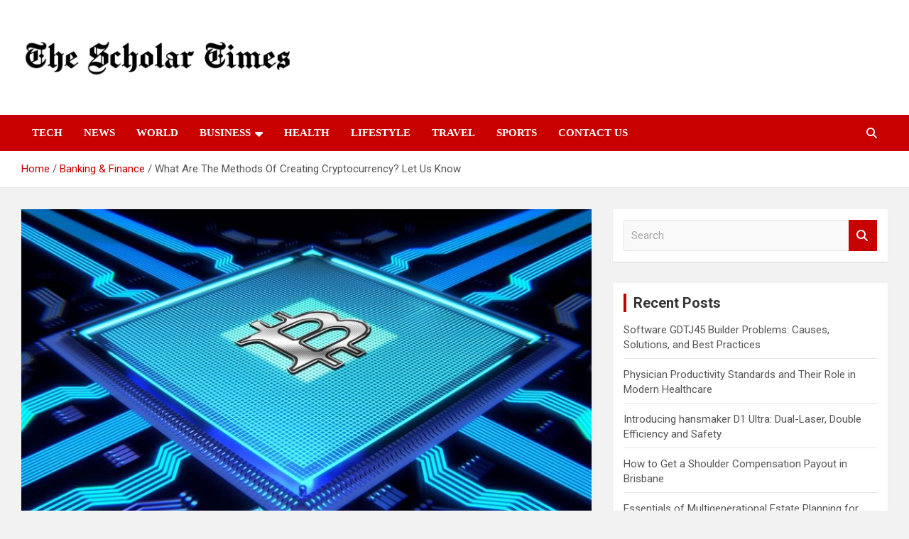

--- FILE ---
content_type: text/html; charset=UTF-8
request_url: https://www.thescholartimes.com/what-are-the-methods-of-creating-cryptocurrency-let-us-know/
body_size: 16276
content:
<!doctype html>
<html lang="en" prefix="og: https://ogp.me/ns#">
<head>
	<meta charset="UTF-8">
	<meta name="viewport" content="width=device-width, initial-scale=1, shrink-to-fit=no">
	<link rel="profile" href="https://gmpg.org/xfn/11">

	<style>
#wpadminbar #wp-admin-bar-wccp_free_top_button .ab-icon:before {
	content: "\f160";
	color: #02CA02;
	top: 3px;
}
#wpadminbar #wp-admin-bar-wccp_free_top_button .ab-icon {
	transform: rotate(45deg);
}
</style>

<!-- Search Engine Optimization by Rank Math - https://rankmath.com/ -->
<title>What Are The Methods Of Creating Cryptocurrency? Let Us Know</title>
<meta name="description" content="Cryptocurrencies lack central authority to issue or even regulate new devices, therefore they make use of a decentralized phone system to keep track of transactions."/>
<meta name="robots" content="follow, index, max-snippet:-1, max-video-preview:-1, max-image-preview:large"/>
<link rel="canonical" href="https://www.thescholartimes.com/what-are-the-methods-of-creating-cryptocurrency-let-us-know/" />
<meta property="og:locale" content="en_US" />
<meta property="og:type" content="article" />
<meta property="og:title" content="What Are The Methods Of Creating Cryptocurrency? Let Us Know" />
<meta property="og:description" content="Cryptocurrencies lack central authority to issue or even regulate new devices, therefore they make use of a decentralized phone system to keep track of transactions." />
<meta property="og:url" content="https://www.thescholartimes.com/what-are-the-methods-of-creating-cryptocurrency-let-us-know/" />
<meta property="og:site_name" content="The Scholar Times" />
<meta property="article:tag" content="1 cryptocurrency in indian rupees" />
<meta property="article:tag" content="1 pi cryptocurrency" />
<meta property="article:tag" content="10 best cryptocurrency" />
<meta property="article:section" content="Banking &amp; Finance" />
<meta property="og:updated_time" content="2023-03-16T16:56:00+00:00" />
<meta property="og:image" content="https://www.thescholartimes.com/wp-content/uploads/2022/09/Cryptocurrency.jpg" />
<meta property="og:image:secure_url" content="https://www.thescholartimes.com/wp-content/uploads/2022/09/Cryptocurrency.jpg" />
<meta property="og:image:width" content="907" />
<meta property="og:image:height" content="504" />
<meta property="og:image:alt" content="Cryptocurrency" />
<meta property="og:image:type" content="image/jpeg" />
<meta property="article:published_time" content="2022-09-06T02:47:55+00:00" />
<meta property="article:modified_time" content="2023-03-16T16:56:00+00:00" />
<meta name="twitter:card" content="summary_large_image" />
<meta name="twitter:title" content="What Are The Methods Of Creating Cryptocurrency? Let Us Know" />
<meta name="twitter:description" content="Cryptocurrencies lack central authority to issue or even regulate new devices, therefore they make use of a decentralized phone system to keep track of transactions." />
<meta name="twitter:image" content="https://www.thescholartimes.com/wp-content/uploads/2022/09/Cryptocurrency.jpg" />
<meta name="twitter:label1" content="Written by" />
<meta name="twitter:data1" content="Staff Writer" />
<meta name="twitter:label2" content="Time to read" />
<meta name="twitter:data2" content="3 minutes" />
<script type="application/ld+json" class="rank-math-schema">{"@context":"https://schema.org","@graph":[{"@type":["Person","Organization"],"@id":"https://www.thescholartimes.com/#person","name":"Staff Writer","logo":{"@type":"ImageObject","@id":"https://www.thescholartimes.com/#logo","url":"https://www.thescholartimes.com/wp-content/uploads/2021/12/the-scholar-times.png","contentUrl":"https://www.thescholartimes.com/wp-content/uploads/2021/12/the-scholar-times.png","caption":"The Scholar Times","inLanguage":"en","width":"833","height":"126"},"image":{"@type":"ImageObject","@id":"https://www.thescholartimes.com/#logo","url":"https://www.thescholartimes.com/wp-content/uploads/2021/12/the-scholar-times.png","contentUrl":"https://www.thescholartimes.com/wp-content/uploads/2021/12/the-scholar-times.png","caption":"The Scholar Times","inLanguage":"en","width":"833","height":"126"}},{"@type":"WebSite","@id":"https://www.thescholartimes.com/#website","url":"https://www.thescholartimes.com","name":"The Scholar Times","publisher":{"@id":"https://www.thescholartimes.com/#person"},"inLanguage":"en"},{"@type":"ImageObject","@id":"https://www.thescholartimes.com/wp-content/uploads/2022/09/Cryptocurrency.jpg","url":"https://www.thescholartimes.com/wp-content/uploads/2022/09/Cryptocurrency.jpg","width":"907","height":"504","caption":"Cryptocurrency","inLanguage":"en"},{"@type":"WebPage","@id":"https://www.thescholartimes.com/what-are-the-methods-of-creating-cryptocurrency-let-us-know/#webpage","url":"https://www.thescholartimes.com/what-are-the-methods-of-creating-cryptocurrency-let-us-know/","name":"What Are The Methods Of Creating Cryptocurrency? Let Us Know","datePublished":"2022-09-06T02:47:55+00:00","dateModified":"2023-03-16T16:56:00+00:00","isPartOf":{"@id":"https://www.thescholartimes.com/#website"},"primaryImageOfPage":{"@id":"https://www.thescholartimes.com/wp-content/uploads/2022/09/Cryptocurrency.jpg"},"inLanguage":"en"},{"@type":"Person","@id":"https://www.thescholartimes.com/author/admin/","name":"Staff Writer","url":"https://www.thescholartimes.com/author/admin/","image":{"@type":"ImageObject","@id":"https://secure.gravatar.com/avatar/b943322c15b9858bc28d091af16b0fdc28f7c2b744c34a41046dddb641939ddb?s=96&amp;d=mm&amp;r=g","url":"https://secure.gravatar.com/avatar/b943322c15b9858bc28d091af16b0fdc28f7c2b744c34a41046dddb641939ddb?s=96&amp;d=mm&amp;r=g","caption":"Staff Writer","inLanguage":"en"},"sameAs":["http://www.thescholartimes.com"]},{"@type":"BlogPosting","headline":"What Are The Methods Of Creating Cryptocurrency? Let Us Know","keywords":"Cryptocurrency","datePublished":"2022-09-06T02:47:55+00:00","dateModified":"2023-03-16T16:56:00+00:00","author":{"@id":"https://www.thescholartimes.com/author/admin/","name":"Staff Writer"},"publisher":{"@id":"https://www.thescholartimes.com/#person"},"description":"Cryptocurrencies lack central authority to issue or even regulate new devices, therefore they make use of a decentralized phone system to keep track of transactions.","name":"What Are The Methods Of Creating Cryptocurrency? Let Us Know","@id":"https://www.thescholartimes.com/what-are-the-methods-of-creating-cryptocurrency-let-us-know/#richSnippet","isPartOf":{"@id":"https://www.thescholartimes.com/what-are-the-methods-of-creating-cryptocurrency-let-us-know/#webpage"},"image":{"@id":"https://www.thescholartimes.com/wp-content/uploads/2022/09/Cryptocurrency.jpg"},"inLanguage":"en","mainEntityOfPage":{"@id":"https://www.thescholartimes.com/what-are-the-methods-of-creating-cryptocurrency-let-us-know/#webpage"}}]}</script>
<!-- /Rank Math WordPress SEO plugin -->

<link rel="amphtml" href="https://www.thescholartimes.com/what-are-the-methods-of-creating-cryptocurrency-let-us-know/amp/" /><meta name="generator" content="AMP for WP 1.1.11"/><link rel='dns-prefetch' href='//fonts.googleapis.com' />
<link rel="alternate" type="application/rss+xml" title="The Scholar Times &raquo; Feed" href="https://www.thescholartimes.com/feed/" />
<link rel="alternate" type="application/rss+xml" title="The Scholar Times &raquo; Comments Feed" href="https://www.thescholartimes.com/comments/feed/" />
<link rel="alternate" title="oEmbed (JSON)" type="application/json+oembed" href="https://www.thescholartimes.com/wp-json/oembed/1.0/embed?url=https%3A%2F%2Fwww.thescholartimes.com%2Fwhat-are-the-methods-of-creating-cryptocurrency-let-us-know%2F" />
<link rel="alternate" title="oEmbed (XML)" type="text/xml+oembed" href="https://www.thescholartimes.com/wp-json/oembed/1.0/embed?url=https%3A%2F%2Fwww.thescholartimes.com%2Fwhat-are-the-methods-of-creating-cryptocurrency-let-us-know%2F&#038;format=xml" />
<style id='wp-img-auto-sizes-contain-inline-css' type='text/css'>
img:is([sizes=auto i],[sizes^="auto," i]){contain-intrinsic-size:3000px 1500px}
/*# sourceURL=wp-img-auto-sizes-contain-inline-css */
</style>

<style id='wp-emoji-styles-inline-css' type='text/css'>

	img.wp-smiley, img.emoji {
		display: inline !important;
		border: none !important;
		box-shadow: none !important;
		height: 1em !important;
		width: 1em !important;
		margin: 0 0.07em !important;
		vertical-align: -0.1em !important;
		background: none !important;
		padding: 0 !important;
	}
/*# sourceURL=wp-emoji-styles-inline-css */
</style>
<link rel='stylesheet' id='wp-block-library-css' href='https://www.thescholartimes.com/wp-includes/css/dist/block-library/style.min.css?ver=6.9' type='text/css' media='all' />
<style id='wp-block-heading-inline-css' type='text/css'>
h1:where(.wp-block-heading).has-background,h2:where(.wp-block-heading).has-background,h3:where(.wp-block-heading).has-background,h4:where(.wp-block-heading).has-background,h5:where(.wp-block-heading).has-background,h6:where(.wp-block-heading).has-background{padding:1.25em 2.375em}h1.has-text-align-left[style*=writing-mode]:where([style*=vertical-lr]),h1.has-text-align-right[style*=writing-mode]:where([style*=vertical-rl]),h2.has-text-align-left[style*=writing-mode]:where([style*=vertical-lr]),h2.has-text-align-right[style*=writing-mode]:where([style*=vertical-rl]),h3.has-text-align-left[style*=writing-mode]:where([style*=vertical-lr]),h3.has-text-align-right[style*=writing-mode]:where([style*=vertical-rl]),h4.has-text-align-left[style*=writing-mode]:where([style*=vertical-lr]),h4.has-text-align-right[style*=writing-mode]:where([style*=vertical-rl]),h5.has-text-align-left[style*=writing-mode]:where([style*=vertical-lr]),h5.has-text-align-right[style*=writing-mode]:where([style*=vertical-rl]),h6.has-text-align-left[style*=writing-mode]:where([style*=vertical-lr]),h6.has-text-align-right[style*=writing-mode]:where([style*=vertical-rl]){rotate:180deg}
/*# sourceURL=https://www.thescholartimes.com/wp-includes/blocks/heading/style.min.css */
</style>
<style id='wp-block-list-inline-css' type='text/css'>
ol,ul{box-sizing:border-box}:root :where(.wp-block-list.has-background){padding:1.25em 2.375em}
/*# sourceURL=https://www.thescholartimes.com/wp-includes/blocks/list/style.min.css */
</style>
<style id='wp-block-paragraph-inline-css' type='text/css'>
.is-small-text{font-size:.875em}.is-regular-text{font-size:1em}.is-large-text{font-size:2.25em}.is-larger-text{font-size:3em}.has-drop-cap:not(:focus):first-letter{float:left;font-size:8.4em;font-style:normal;font-weight:100;line-height:.68;margin:.05em .1em 0 0;text-transform:uppercase}body.rtl .has-drop-cap:not(:focus):first-letter{float:none;margin-left:.1em}p.has-drop-cap.has-background{overflow:hidden}:root :where(p.has-background){padding:1.25em 2.375em}:where(p.has-text-color:not(.has-link-color)) a{color:inherit}p.has-text-align-left[style*="writing-mode:vertical-lr"],p.has-text-align-right[style*="writing-mode:vertical-rl"]{rotate:180deg}
/*# sourceURL=https://www.thescholartimes.com/wp-includes/blocks/paragraph/style.min.css */
</style>
<style id='global-styles-inline-css' type='text/css'>
:root{--wp--preset--aspect-ratio--square: 1;--wp--preset--aspect-ratio--4-3: 4/3;--wp--preset--aspect-ratio--3-4: 3/4;--wp--preset--aspect-ratio--3-2: 3/2;--wp--preset--aspect-ratio--2-3: 2/3;--wp--preset--aspect-ratio--16-9: 16/9;--wp--preset--aspect-ratio--9-16: 9/16;--wp--preset--color--black: #000000;--wp--preset--color--cyan-bluish-gray: #abb8c3;--wp--preset--color--white: #ffffff;--wp--preset--color--pale-pink: #f78da7;--wp--preset--color--vivid-red: #cf2e2e;--wp--preset--color--luminous-vivid-orange: #ff6900;--wp--preset--color--luminous-vivid-amber: #fcb900;--wp--preset--color--light-green-cyan: #7bdcb5;--wp--preset--color--vivid-green-cyan: #00d084;--wp--preset--color--pale-cyan-blue: #8ed1fc;--wp--preset--color--vivid-cyan-blue: #0693e3;--wp--preset--color--vivid-purple: #9b51e0;--wp--preset--gradient--vivid-cyan-blue-to-vivid-purple: linear-gradient(135deg,rgb(6,147,227) 0%,rgb(155,81,224) 100%);--wp--preset--gradient--light-green-cyan-to-vivid-green-cyan: linear-gradient(135deg,rgb(122,220,180) 0%,rgb(0,208,130) 100%);--wp--preset--gradient--luminous-vivid-amber-to-luminous-vivid-orange: linear-gradient(135deg,rgb(252,185,0) 0%,rgb(255,105,0) 100%);--wp--preset--gradient--luminous-vivid-orange-to-vivid-red: linear-gradient(135deg,rgb(255,105,0) 0%,rgb(207,46,46) 100%);--wp--preset--gradient--very-light-gray-to-cyan-bluish-gray: linear-gradient(135deg,rgb(238,238,238) 0%,rgb(169,184,195) 100%);--wp--preset--gradient--cool-to-warm-spectrum: linear-gradient(135deg,rgb(74,234,220) 0%,rgb(151,120,209) 20%,rgb(207,42,186) 40%,rgb(238,44,130) 60%,rgb(251,105,98) 80%,rgb(254,248,76) 100%);--wp--preset--gradient--blush-light-purple: linear-gradient(135deg,rgb(255,206,236) 0%,rgb(152,150,240) 100%);--wp--preset--gradient--blush-bordeaux: linear-gradient(135deg,rgb(254,205,165) 0%,rgb(254,45,45) 50%,rgb(107,0,62) 100%);--wp--preset--gradient--luminous-dusk: linear-gradient(135deg,rgb(255,203,112) 0%,rgb(199,81,192) 50%,rgb(65,88,208) 100%);--wp--preset--gradient--pale-ocean: linear-gradient(135deg,rgb(255,245,203) 0%,rgb(182,227,212) 50%,rgb(51,167,181) 100%);--wp--preset--gradient--electric-grass: linear-gradient(135deg,rgb(202,248,128) 0%,rgb(113,206,126) 100%);--wp--preset--gradient--midnight: linear-gradient(135deg,rgb(2,3,129) 0%,rgb(40,116,252) 100%);--wp--preset--font-size--small: 13px;--wp--preset--font-size--medium: 20px;--wp--preset--font-size--large: 36px;--wp--preset--font-size--x-large: 42px;--wp--preset--spacing--20: 0.44rem;--wp--preset--spacing--30: 0.67rem;--wp--preset--spacing--40: 1rem;--wp--preset--spacing--50: 1.5rem;--wp--preset--spacing--60: 2.25rem;--wp--preset--spacing--70: 3.38rem;--wp--preset--spacing--80: 5.06rem;--wp--preset--shadow--natural: 6px 6px 9px rgba(0, 0, 0, 0.2);--wp--preset--shadow--deep: 12px 12px 50px rgba(0, 0, 0, 0.4);--wp--preset--shadow--sharp: 6px 6px 0px rgba(0, 0, 0, 0.2);--wp--preset--shadow--outlined: 6px 6px 0px -3px rgb(255, 255, 255), 6px 6px rgb(0, 0, 0);--wp--preset--shadow--crisp: 6px 6px 0px rgb(0, 0, 0);}:where(.is-layout-flex){gap: 0.5em;}:where(.is-layout-grid){gap: 0.5em;}body .is-layout-flex{display: flex;}.is-layout-flex{flex-wrap: wrap;align-items: center;}.is-layout-flex > :is(*, div){margin: 0;}body .is-layout-grid{display: grid;}.is-layout-grid > :is(*, div){margin: 0;}:where(.wp-block-columns.is-layout-flex){gap: 2em;}:where(.wp-block-columns.is-layout-grid){gap: 2em;}:where(.wp-block-post-template.is-layout-flex){gap: 1.25em;}:where(.wp-block-post-template.is-layout-grid){gap: 1.25em;}.has-black-color{color: var(--wp--preset--color--black) !important;}.has-cyan-bluish-gray-color{color: var(--wp--preset--color--cyan-bluish-gray) !important;}.has-white-color{color: var(--wp--preset--color--white) !important;}.has-pale-pink-color{color: var(--wp--preset--color--pale-pink) !important;}.has-vivid-red-color{color: var(--wp--preset--color--vivid-red) !important;}.has-luminous-vivid-orange-color{color: var(--wp--preset--color--luminous-vivid-orange) !important;}.has-luminous-vivid-amber-color{color: var(--wp--preset--color--luminous-vivid-amber) !important;}.has-light-green-cyan-color{color: var(--wp--preset--color--light-green-cyan) !important;}.has-vivid-green-cyan-color{color: var(--wp--preset--color--vivid-green-cyan) !important;}.has-pale-cyan-blue-color{color: var(--wp--preset--color--pale-cyan-blue) !important;}.has-vivid-cyan-blue-color{color: var(--wp--preset--color--vivid-cyan-blue) !important;}.has-vivid-purple-color{color: var(--wp--preset--color--vivid-purple) !important;}.has-black-background-color{background-color: var(--wp--preset--color--black) !important;}.has-cyan-bluish-gray-background-color{background-color: var(--wp--preset--color--cyan-bluish-gray) !important;}.has-white-background-color{background-color: var(--wp--preset--color--white) !important;}.has-pale-pink-background-color{background-color: var(--wp--preset--color--pale-pink) !important;}.has-vivid-red-background-color{background-color: var(--wp--preset--color--vivid-red) !important;}.has-luminous-vivid-orange-background-color{background-color: var(--wp--preset--color--luminous-vivid-orange) !important;}.has-luminous-vivid-amber-background-color{background-color: var(--wp--preset--color--luminous-vivid-amber) !important;}.has-light-green-cyan-background-color{background-color: var(--wp--preset--color--light-green-cyan) !important;}.has-vivid-green-cyan-background-color{background-color: var(--wp--preset--color--vivid-green-cyan) !important;}.has-pale-cyan-blue-background-color{background-color: var(--wp--preset--color--pale-cyan-blue) !important;}.has-vivid-cyan-blue-background-color{background-color: var(--wp--preset--color--vivid-cyan-blue) !important;}.has-vivid-purple-background-color{background-color: var(--wp--preset--color--vivid-purple) !important;}.has-black-border-color{border-color: var(--wp--preset--color--black) !important;}.has-cyan-bluish-gray-border-color{border-color: var(--wp--preset--color--cyan-bluish-gray) !important;}.has-white-border-color{border-color: var(--wp--preset--color--white) !important;}.has-pale-pink-border-color{border-color: var(--wp--preset--color--pale-pink) !important;}.has-vivid-red-border-color{border-color: var(--wp--preset--color--vivid-red) !important;}.has-luminous-vivid-orange-border-color{border-color: var(--wp--preset--color--luminous-vivid-orange) !important;}.has-luminous-vivid-amber-border-color{border-color: var(--wp--preset--color--luminous-vivid-amber) !important;}.has-light-green-cyan-border-color{border-color: var(--wp--preset--color--light-green-cyan) !important;}.has-vivid-green-cyan-border-color{border-color: var(--wp--preset--color--vivid-green-cyan) !important;}.has-pale-cyan-blue-border-color{border-color: var(--wp--preset--color--pale-cyan-blue) !important;}.has-vivid-cyan-blue-border-color{border-color: var(--wp--preset--color--vivid-cyan-blue) !important;}.has-vivid-purple-border-color{border-color: var(--wp--preset--color--vivid-purple) !important;}.has-vivid-cyan-blue-to-vivid-purple-gradient-background{background: var(--wp--preset--gradient--vivid-cyan-blue-to-vivid-purple) !important;}.has-light-green-cyan-to-vivid-green-cyan-gradient-background{background: var(--wp--preset--gradient--light-green-cyan-to-vivid-green-cyan) !important;}.has-luminous-vivid-amber-to-luminous-vivid-orange-gradient-background{background: var(--wp--preset--gradient--luminous-vivid-amber-to-luminous-vivid-orange) !important;}.has-luminous-vivid-orange-to-vivid-red-gradient-background{background: var(--wp--preset--gradient--luminous-vivid-orange-to-vivid-red) !important;}.has-very-light-gray-to-cyan-bluish-gray-gradient-background{background: var(--wp--preset--gradient--very-light-gray-to-cyan-bluish-gray) !important;}.has-cool-to-warm-spectrum-gradient-background{background: var(--wp--preset--gradient--cool-to-warm-spectrum) !important;}.has-blush-light-purple-gradient-background{background: var(--wp--preset--gradient--blush-light-purple) !important;}.has-blush-bordeaux-gradient-background{background: var(--wp--preset--gradient--blush-bordeaux) !important;}.has-luminous-dusk-gradient-background{background: var(--wp--preset--gradient--luminous-dusk) !important;}.has-pale-ocean-gradient-background{background: var(--wp--preset--gradient--pale-ocean) !important;}.has-electric-grass-gradient-background{background: var(--wp--preset--gradient--electric-grass) !important;}.has-midnight-gradient-background{background: var(--wp--preset--gradient--midnight) !important;}.has-small-font-size{font-size: var(--wp--preset--font-size--small) !important;}.has-medium-font-size{font-size: var(--wp--preset--font-size--medium) !important;}.has-large-font-size{font-size: var(--wp--preset--font-size--large) !important;}.has-x-large-font-size{font-size: var(--wp--preset--font-size--x-large) !important;}
/*# sourceURL=global-styles-inline-css */
</style>

<style id='classic-theme-styles-inline-css' type='text/css'>
/*! This file is auto-generated */
.wp-block-button__link{color:#fff;background-color:#32373c;border-radius:9999px;box-shadow:none;text-decoration:none;padding:calc(.667em + 2px) calc(1.333em + 2px);font-size:1.125em}.wp-block-file__button{background:#32373c;color:#fff;text-decoration:none}
/*# sourceURL=/wp-includes/css/classic-themes.min.css */
</style>
<link rel='stylesheet' id='bootstrap-style-css' href='https://www.thescholartimes.com/wp-content/themes/newscard/assets/library/bootstrap/css/bootstrap.min.css?ver=4.0.0' type='text/css' media='all' />
<link rel='stylesheet' id='font-awesome-style-css' href='https://www.thescholartimes.com/wp-content/themes/newscard/assets/library/font-awesome/css/all.min.css?ver=6.9' type='text/css' media='all' />
<link rel='stylesheet' id='newscard-google-fonts-css' href='//fonts.googleapis.com/css?family=Roboto%3A100%2C300%2C300i%2C400%2C400i%2C500%2C500i%2C700%2C700i&#038;ver=6.9' type='text/css' media='all' />
<link rel='stylesheet' id='newscard-style-css' href='https://www.thescholartimes.com/wp-content/themes/newscard/style.css?ver=6.9' type='text/css' media='all' />
<script type="text/javascript" src="https://www.thescholartimes.com/wp-includes/js/jquery/jquery.min.js?ver=3.7.1" id="jquery-core-js"></script>
<script type="text/javascript" src="https://www.thescholartimes.com/wp-includes/js/jquery/jquery-migrate.min.js?ver=3.4.1" id="jquery-migrate-js"></script>
<link rel="https://api.w.org/" href="https://www.thescholartimes.com/wp-json/" /><link rel="alternate" title="JSON" type="application/json" href="https://www.thescholartimes.com/wp-json/wp/v2/posts/4056" /><link rel="EditURI" type="application/rsd+xml" title="RSD" href="https://www.thescholartimes.com/xmlrpc.php?rsd" />
<meta name="generator" content="WordPress 6.9" />
<link rel='shortlink' href='https://www.thescholartimes.com/?p=4056' />
<script id="wpcp_disable_selection" type="text/javascript">
var image_save_msg='You are not allowed to save images!';
	var no_menu_msg='Context Menu disabled!';
	var smessage = "Content is protected !!";

function disableEnterKey(e)
{
	var elemtype = e.target.tagName;
	
	elemtype = elemtype.toUpperCase();
	
	if (elemtype == "TEXT" || elemtype == "TEXTAREA" || elemtype == "INPUT" || elemtype == "PASSWORD" || elemtype == "SELECT" || elemtype == "OPTION" || elemtype == "EMBED")
	{
		elemtype = 'TEXT';
	}
	
	if (e.ctrlKey){
     var key;
     if(window.event)
          key = window.event.keyCode;     //IE
     else
          key = e.which;     //firefox (97)
    //if (key != 17) alert(key);
     if (elemtype!= 'TEXT' && (key == 97 || key == 65 || key == 67 || key == 99 || key == 88 || key == 120 || key == 26 || key == 85  || key == 86 || key == 83 || key == 43 || key == 73))
     {
		if(wccp_free_iscontenteditable(e)) return true;
		show_wpcp_message('You are not allowed to copy content or view source');
		return false;
     }else
     	return true;
     }
}


/*For contenteditable tags*/
function wccp_free_iscontenteditable(e)
{
	var e = e || window.event; // also there is no e.target property in IE. instead IE uses window.event.srcElement
  	
	var target = e.target || e.srcElement;

	var elemtype = e.target.nodeName;
	
	elemtype = elemtype.toUpperCase();
	
	var iscontenteditable = "false";
		
	if(typeof target.getAttribute!="undefined" ) iscontenteditable = target.getAttribute("contenteditable"); // Return true or false as string
	
	var iscontenteditable2 = false;
	
	if(typeof target.isContentEditable!="undefined" ) iscontenteditable2 = target.isContentEditable; // Return true or false as boolean

	if(target.parentElement.isContentEditable) iscontenteditable2 = true;
	
	if (iscontenteditable == "true" || iscontenteditable2 == true)
	{
		if(typeof target.style!="undefined" ) target.style.cursor = "text";
		
		return true;
	}
}

////////////////////////////////////
function disable_copy(e)
{	
	var e = e || window.event; // also there is no e.target property in IE. instead IE uses window.event.srcElement
	
	var elemtype = e.target.tagName;
	
	elemtype = elemtype.toUpperCase();
	
	if (elemtype == "TEXT" || elemtype == "TEXTAREA" || elemtype == "INPUT" || elemtype == "PASSWORD" || elemtype == "SELECT" || elemtype == "OPTION" || elemtype == "EMBED")
	{
		elemtype = 'TEXT';
	}
	
	if(wccp_free_iscontenteditable(e)) return true;
	
	var isSafari = /Safari/.test(navigator.userAgent) && /Apple Computer/.test(navigator.vendor);
	
	var checker_IMG = '';
	if (elemtype == "IMG" && checker_IMG == 'checked' && e.detail >= 2) {show_wpcp_message(alertMsg_IMG);return false;}
	if (elemtype != "TEXT")
	{
		if (smessage !== "" && e.detail == 2)
			show_wpcp_message(smessage);
		
		if (isSafari)
			return true;
		else
			return false;
	}	
}

//////////////////////////////////////////
function disable_copy_ie()
{
	var e = e || window.event;
	var elemtype = window.event.srcElement.nodeName;
	elemtype = elemtype.toUpperCase();
	if(wccp_free_iscontenteditable(e)) return true;
	if (elemtype == "IMG") {show_wpcp_message(alertMsg_IMG);return false;}
	if (elemtype != "TEXT" && elemtype != "TEXTAREA" && elemtype != "INPUT" && elemtype != "PASSWORD" && elemtype != "SELECT" && elemtype != "OPTION" && elemtype != "EMBED")
	{
		return false;
	}
}	
function reEnable()
{
	return true;
}
document.onkeydown = disableEnterKey;
document.onselectstart = disable_copy_ie;
if(navigator.userAgent.indexOf('MSIE')==-1)
{
	document.onmousedown = disable_copy;
	document.onclick = reEnable;
}
function disableSelection(target)
{
    //For IE This code will work
    if (typeof target.onselectstart!="undefined")
    target.onselectstart = disable_copy_ie;
    
    //For Firefox This code will work
    else if (typeof target.style.MozUserSelect!="undefined")
    {target.style.MozUserSelect="none";}
    
    //All other  (ie: Opera) This code will work
    else
    target.onmousedown=function(){return false}
    target.style.cursor = "default";
}
//Calling the JS function directly just after body load
window.onload = function(){disableSelection(document.body);};

//////////////////special for safari Start////////////////
var onlongtouch;
var timer;
var touchduration = 1000; //length of time we want the user to touch before we do something

var elemtype = "";
function touchstart(e) {
	var e = e || window.event;
  // also there is no e.target property in IE.
  // instead IE uses window.event.srcElement
  	var target = e.target || e.srcElement;
	
	elemtype = window.event.srcElement.nodeName;
	
	elemtype = elemtype.toUpperCase();
	
	if(!wccp_pro_is_passive()) e.preventDefault();
	if (!timer) {
		timer = setTimeout(onlongtouch, touchduration);
	}
}

function touchend() {
    //stops short touches from firing the event
    if (timer) {
        clearTimeout(timer);
        timer = null;
    }
	onlongtouch();
}

onlongtouch = function(e) { //this will clear the current selection if anything selected
	
	if (elemtype != "TEXT" && elemtype != "TEXTAREA" && elemtype != "INPUT" && elemtype != "PASSWORD" && elemtype != "SELECT" && elemtype != "EMBED" && elemtype != "OPTION")	
	{
		if (window.getSelection) {
			if (window.getSelection().empty) {  // Chrome
			window.getSelection().empty();
			} else if (window.getSelection().removeAllRanges) {  // Firefox
			window.getSelection().removeAllRanges();
			}
		} else if (document.selection) {  // IE?
			document.selection.empty();
		}
		return false;
	}
};

document.addEventListener("DOMContentLoaded", function(event) { 
    window.addEventListener("touchstart", touchstart, false);
    window.addEventListener("touchend", touchend, false);
});

function wccp_pro_is_passive() {

  var cold = false,
  hike = function() {};

  try {
	  const object1 = {};
  var aid = Object.defineProperty(object1, 'passive', {
  get() {cold = true}
  });
  window.addEventListener('test', hike, aid);
  window.removeEventListener('test', hike, aid);
  } catch (e) {}

  return cold;
}
/*special for safari End*/
</script>
<script id="wpcp_disable_Right_Click" type="text/javascript">
document.ondragstart = function() { return false;}
	function nocontext(e) {
	   return false;
	}
	document.oncontextmenu = nocontext;
</script>
<style>
.unselectable
{
-moz-user-select:none;
-webkit-user-select:none;
cursor: default;
}
html
{
-webkit-touch-callout: none;
-webkit-user-select: none;
-khtml-user-select: none;
-moz-user-select: none;
-ms-user-select: none;
user-select: none;
-webkit-tap-highlight-color: rgba(0,0,0,0);
}
</style>
<script id="wpcp_css_disable_selection" type="text/javascript">
var e = document.getElementsByTagName('body')[0];
if(e)
{
	e.setAttribute('unselectable',"on");
}
</script>
		<style type="text/css">
					.site-title,
			.site-description {
				position: absolute;
				clip: rect(1px, 1px, 1px, 1px);
			}
				</style>
		<style type="text/css" id="custom-background-css">
body.custom-background { background-color: #f2f2f2; }
</style>
	<link rel="icon" href="https://www.thescholartimes.com/wp-content/uploads/2020/06/cropped-the-Scholar-Times-2-32x32.jpg" sizes="32x32" />
<link rel="icon" href="https://www.thescholartimes.com/wp-content/uploads/2020/06/cropped-the-Scholar-Times-2-192x192.jpg" sizes="192x192" />
<link rel="apple-touch-icon" href="https://www.thescholartimes.com/wp-content/uploads/2020/06/cropped-the-Scholar-Times-2-180x180.jpg" />
<meta name="msapplication-TileImage" content="https://www.thescholartimes.com/wp-content/uploads/2020/06/cropped-the-Scholar-Times-2-270x270.jpg" />
		<style type="text/css" id="wp-custom-css">
			table td {
	border: 1px solid #6f6f6f;
	padding: 2px 10px;
}
table tr:nth-child(1) {
	background: #bb1919;
	color: white;
}
table th {
	background: black;
	color: white;
}

.navbar-brand {
       text-align: center;
		padding-top: 30px;
    padding-bottom: 30px;
}

.site-branding img{width: 500%;}

.main-navigation.nav-uppercase ul li a,.stories-title,.entry-title,.entry-content p {
   
    font-family: Montserrat;
}

@media(max-width:767px){.site-branding img{width: 100%;}}

table tr:nth-child(1) {
    background: #fff;
    color: #000;
}

.entry-meta .date,.tag-links{display:none!important;}



		</style>
		<link rel='stylesheet' id='lwptoc-main-css' href='https://www.thescholartimes.com/wp-content/plugins/luckywp-table-of-contents/front/assets/main.min.css?ver=2.1.14' type='text/css' media='all' />
</head>

<body class="wp-singular post-template-default single single-post postid-4056 single-format-standard custom-background wp-custom-logo wp-theme-newscard theme-body unselectable group-blog">

<div id="page" class="site">
	<a class="skip-link screen-reader-text" href="#content">Skip to content</a>
	
	<header id="masthead" class="site-header">
				<nav class="navbar navbar-expand-lg d-block">
			<div class="navbar-head" >
				<div class="container">
					<div class="row navbar-head-row align-items-center">
						<div class="col-lg-4">
							<div class="site-branding navbar-brand">
								<a href="https://www.thescholartimes.com/" class="custom-logo-link" rel="home"><img width="833" height="126" src="https://www.thescholartimes.com/wp-content/uploads/2021/12/the-scholar-times.png" class="custom-logo" alt="The Scholar Times" decoding="async" fetchpriority="high" srcset="https://www.thescholartimes.com/wp-content/uploads/2021/12/the-scholar-times.png 833w, https://www.thescholartimes.com/wp-content/uploads/2021/12/the-scholar-times-300x45.png 300w, https://www.thescholartimes.com/wp-content/uploads/2021/12/the-scholar-times-768x116.png 768w" sizes="(max-width: 833px) 100vw, 833px" /></a>									<h2 class="site-title"><a href="https://www.thescholartimes.com/" rel="home">The Scholar Times</a></h2>
																	<p class="site-description">World Wide Lastest news</p>
															</div><!-- .site-branding .navbar-brand -->
						</div>
											</div><!-- .row -->
				</div><!-- .container -->
			</div><!-- .navbar-head -->
			<div class="navigation-bar">
				<div class="navigation-bar-top">
					<div class="container">
						<button class="navbar-toggler menu-toggle" type="button" data-toggle="collapse" data-target="#navbarCollapse" aria-controls="navbarCollapse" aria-expanded="false" aria-label="Toggle navigation"></button>
						<span class="search-toggle"></span>
					</div><!-- .container -->
					<div class="search-bar">
						<div class="container">
							<div class="search-block off">
								<form action="https://www.thescholartimes.com/" method="get" class="search-form">
	<label class="assistive-text"> Search </label>
	<div class="input-group">
		<input type="search" value="" placeholder="Search" class="form-control s" name="s">
		<div class="input-group-prepend">
			<button class="btn btn-theme">Search</button>
		</div>
	</div>
</form><!-- .search-form -->
							</div><!-- .search-box -->
						</div><!-- .container -->
					</div><!-- .search-bar -->
				</div><!-- .navigation-bar-top -->
				<div class="navbar-main">
					<div class="container">
						<div class="collapse navbar-collapse" id="navbarCollapse">
							<div id="site-navigation" class="main-navigation nav-uppercase" role="navigation">
								<ul class="nav-menu navbar-nav d-lg-block"><li id="menu-item-11" class="menu-item menu-item-type-taxonomy menu-item-object-category menu-item-11"><a href="https://www.thescholartimes.com/category/tech/">Tech</a></li>
<li id="menu-item-9" class="menu-item menu-item-type-taxonomy menu-item-object-category menu-item-9"><a href="https://www.thescholartimes.com/category/news/">News</a></li>
<li id="menu-item-13" class="menu-item menu-item-type-taxonomy menu-item-object-category menu-item-13"><a href="https://www.thescholartimes.com/category/world/">World</a></li>
<li id="menu-item-6" class="menu-item menu-item-type-taxonomy menu-item-object-category menu-item-has-children menu-item-6"><a href="https://www.thescholartimes.com/category/business/">Business</a>
<ul class="sub-menu">
	<li id="menu-item-2753" class="menu-item menu-item-type-taxonomy menu-item-object-category current-post-ancestor current-menu-parent current-post-parent menu-item-2753"><a href="https://www.thescholartimes.com/category/banking-finance/">Banking &amp; Finance</a></li>
	<li id="menu-item-2755" class="menu-item menu-item-type-taxonomy menu-item-object-category menu-item-2755"><a href="https://www.thescholartimes.com/category/marketing/">Marketing</a></li>
	<li id="menu-item-2754" class="menu-item menu-item-type-taxonomy menu-item-object-category menu-item-2754"><a href="https://www.thescholartimes.com/category/insurance/">Insurance</a></li>
	<li id="menu-item-2756" class="menu-item menu-item-type-taxonomy menu-item-object-category menu-item-2756"><a href="https://www.thescholartimes.com/category/real-estate/">Real Estate</a></li>
</ul>
</li>
<li id="menu-item-7" class="menu-item menu-item-type-taxonomy menu-item-object-category menu-item-7"><a href="https://www.thescholartimes.com/category/health/">Health</a></li>
<li id="menu-item-8" class="menu-item menu-item-type-taxonomy menu-item-object-category menu-item-8"><a href="https://www.thescholartimes.com/category/lifestyle/">Lifestyle</a></li>
<li id="menu-item-12" class="menu-item menu-item-type-taxonomy menu-item-object-category menu-item-12"><a href="https://www.thescholartimes.com/category/travel/">Travel</a></li>
<li id="menu-item-10" class="menu-item menu-item-type-taxonomy menu-item-object-category menu-item-10"><a href="https://www.thescholartimes.com/category/sports/">Sports</a></li>
<li id="menu-item-2751" class="menu-item menu-item-type-post_type menu-item-object-page menu-item-2751"><a href="https://www.thescholartimes.com/contact-us/">Contact Us</a></li>
</ul>							</div><!-- #site-navigation .main-navigation -->
						</div><!-- .navbar-collapse -->
						<div class="nav-search">
							<span class="search-toggle"></span>
						</div><!-- .nav-search -->
					</div><!-- .container -->
				</div><!-- .navbar-main -->
			</div><!-- .navigation-bar -->
		</nav><!-- .navbar -->

		
		
					<div id="breadcrumb">
				<div class="container">
					<div role="navigation" aria-label="Breadcrumbs" class="breadcrumb-trail breadcrumbs" itemprop="breadcrumb"><ul class="trail-items" itemscope itemtype="http://schema.org/BreadcrumbList"><meta name="numberOfItems" content="3" /><meta name="itemListOrder" content="Ascending" /><li itemprop="itemListElement" itemscope itemtype="http://schema.org/ListItem" class="trail-item trail-begin"><a href="https://www.thescholartimes.com/" rel="home" itemprop="item"><span itemprop="name">Home</span></a><meta itemprop="position" content="1" /></li><li itemprop="itemListElement" itemscope itemtype="http://schema.org/ListItem" class="trail-item"><a href="https://www.thescholartimes.com/category/banking-finance/" itemprop="item"><span itemprop="name">Banking &amp; Finance</span></a><meta itemprop="position" content="2" /></li><li itemprop="itemListElement" itemscope itemtype="http://schema.org/ListItem" class="trail-item trail-end"><span itemprop="name">What Are The Methods Of Creating Cryptocurrency? Let Us Know</span><meta itemprop="position" content="3" /></li></ul></div>				</div>
			</div><!-- .breadcrumb -->
			</header><!-- #masthead --><div id="content" class="site-content">
	<div class="container">
		<div class="row justify-content-center site-content-row">
			<div id="primary" class="content-area col-lg-8">
				<main id="main" class="site-main">

						<div class="post-4056 post type-post status-publish format-standard has-post-thumbnail hentry category-banking-finance tag-1-cryptocurrency-in-indian-rupees tag-1-pi-cryptocurrency tag-10-best-cryptocurrency">

		
					<figure class="post-featured-image page-single-img-wrap">
						<div class="post-img" style="background-image: url('https://www.thescholartimes.com/wp-content/uploads/2022/09/Cryptocurrency.jpg');"></div>
											</figure><!-- .post-featured-image .page-single-img-wrap -->

				
				<div class="entry-meta category-meta">
					<div class="cat-links"><a href="https://www.thescholartimes.com/category/banking-finance/" rel="category tag">Banking &amp; Finance</a></div>
				</div><!-- .entry-meta -->

			
					<header class="entry-header">
				<h1 class="entry-title">What Are The Methods Of Creating Cryptocurrency? Let Us Know</h1>
									<div class="entry-meta">
						<div class="date"><a href="https://www.thescholartimes.com/what-are-the-methods-of-creating-cryptocurrency-let-us-know/" title="What Are The Methods Of Creating Cryptocurrency? Let Us Know">September 6, 2022</a> </div> <div class="by-author vcard author"><a href="https://www.thescholartimes.com/author/admin/">Staff Writer</a> </div>											</div><!-- .entry-meta -->
								</header>
				<div class="entry-content">
			<div class="lwptoc lwptoc-autoWidth lwptoc-baseItems lwptoc-light lwptoc-notInherit" data-smooth-scroll="1" data-smooth-scroll-offset="24"><div class="lwptoc_i">    <div class="lwptoc_header">
        <b class="lwptoc_title">Contents</b>                    <span class="lwptoc_toggle">
                <a href="#" class="lwptoc_toggle_label" data-label="show">hide</a>            </span>
            </div>
<div class="lwptoc_items lwptoc_items-visible">
    <div class="lwptoc_itemWrap"><div class="lwptoc_item">    <a href="#Creating_a_cryptocurrency">
                    <span class="lwptoc_item_number">1</span>
                <span class="lwptoc_item_label">Creating a cryptocurrency</span>
    </a>
    </div><div class="lwptoc_item">    <a href="#Tokens_and_Coins">
                    <span class="lwptoc_item_number">2</span>
                <span class="lwptoc_item_label">Tokens and Coins</span>
    </a>
    </div><div class="lwptoc_item">    <a href="#Steps_for_creating_a_cryptocurrency">
                    <span class="lwptoc_item_number">3</span>
                <span class="lwptoc_item_label">Steps for creating a cryptocurrency</span>
    </a>
    </div></div></div>
</div></div>
<p>Cryptocurrency is an electronic currency that works with cryptography for safe transactions. It was made to act as a method of exchange in a pc system, without relieving a central power like a bank account or maybe a government company to control it. Cryptocurrencies lack central authority to issue or even regulate new devices, therefore they make use of a decentralized phone system to keep track of transactions and issue new devices. Blockchain technology is utilized in crypto.&nbsp;</p>



<p>Miners produce cryptocurrency units by utilizing computer equipment to resolve complicated mathematical problems which result in coins. Bitcoin, Dogecoin as well as others are simply a number of the cryptocurrencies which can be purchased on the market these days. If you are interested in cryptocurrency, you may consider knowing about <a href="https://www.startupworld.com/news/benefits-and-disadvantages-of-a-bitcoin-atm/" target="_blank" rel="noreferrer noopener"><strong>Benefits and Disadvantages</strong></a> of a Bitcoin ATM.</p>



<h2 class="wp-block-heading"><span id="Creating_a_cryptocurrency"><strong>Creating a cryptocurrency&nbsp;</strong></span></h2>



<p>Units are produced by mining, and that is the way the coins are created. To mine is the procedure of verifying cryptography transactions and producing new cryptocurrency units. The mining process uses effective software and hardware to resolve complex maths problems that create coins.</p>



<div style="clear:both; margin-top:0em; margin-bottom:1em;"><a href="https://www.thescholartimes.com/how-has-bitcoin-come-this-far/" target="_blank" rel="dofollow" class="u6819168aa88364e2e661af119d74a3ce"><!-- INLINE RELATED POSTS 1/3 //--><style> .u6819168aa88364e2e661af119d74a3ce { padding:0px; margin: 0; padding-top:1em!important; padding-bottom:1em!important; width:100%; display: block; font-weight:bold; background-color:#eaeaea; border:0!important; border-left:4px solid #34495E!important; text-decoration:none; } .u6819168aa88364e2e661af119d74a3ce:active, .u6819168aa88364e2e661af119d74a3ce:hover { opacity: 1; transition: opacity 250ms; webkit-transition: opacity 250ms; text-decoration:none; } .u6819168aa88364e2e661af119d74a3ce { transition: background-color 250ms; webkit-transition: background-color 250ms; opacity: 1; transition: opacity 250ms; webkit-transition: opacity 250ms; } .u6819168aa88364e2e661af119d74a3ce .ctaText { font-weight:bold; color:#1ABC9C; text-decoration:none; font-size: 16px; } .u6819168aa88364e2e661af119d74a3ce .postTitle { color:#000000; text-decoration: underline!important; font-size: 16px; } .u6819168aa88364e2e661af119d74a3ce:hover .postTitle { text-decoration: underline!important; } </style><div style="padding-left:1em; padding-right:1em;"><span class="ctaText">Also Read</span>&nbsp; <span class="postTitle">How Has Bitcoin Come This Far?</span></div></a></div><p>Cryptocurrencies utilize blockchain technology. Anytime a cryptocurrency transaction happens, cryptocurrency miners (who additionally serve as nodes on the blockchain system where these transactions occur) make an effort to decrypt the block that contains transaction details. The block not merely verifies the transaction, but additionally offers information regarding who sent what quantity of cryptocurrency to who, when and also on what date.</p>



<p>Whenever a block is decrypted by almost all nodes on the blockchain networking and then approved as authenticated, the block is going to be put into the blockchain. When it comes to needed computing power, the verification procedure is extremely resource rigorous. The procedure is usually way too costly for individual crypto miners So they sign up for mining pools to talk about the power.</p>



<div style="clear:both; margin-top:0em; margin-bottom:1em;"><a href="https://www.thescholartimes.com/9-tips-for-your-crypto-investment-strategy/" target="_blank" rel="dofollow" class="u9996bd89afb0335682f83381b5c76299"><!-- INLINE RELATED POSTS 2/3 //--><style> .u9996bd89afb0335682f83381b5c76299 { padding:0px; margin: 0; padding-top:1em!important; padding-bottom:1em!important; width:100%; display: block; font-weight:bold; background-color:#eaeaea; border:0!important; border-left:4px solid #34495E!important; text-decoration:none; } .u9996bd89afb0335682f83381b5c76299:active, .u9996bd89afb0335682f83381b5c76299:hover { opacity: 1; transition: opacity 250ms; webkit-transition: opacity 250ms; text-decoration:none; } .u9996bd89afb0335682f83381b5c76299 { transition: background-color 250ms; webkit-transition: background-color 250ms; opacity: 1; transition: opacity 250ms; webkit-transition: opacity 250ms; } .u9996bd89afb0335682f83381b5c76299 .ctaText { font-weight:bold; color:#1ABC9C; text-decoration:none; font-size: 16px; } .u9996bd89afb0335682f83381b5c76299 .postTitle { color:#000000; text-decoration: underline!important; font-size: 16px; } .u9996bd89afb0335682f83381b5c76299:hover .postTitle { text-decoration: underline!important; } </style><div style="padding-left:1em; padding-right:1em;"><span class="ctaText">Also Read</span>&nbsp; <span class="postTitle">9 Tips for Your Crypto Investment Strategy</span></div></a></div><h2 class="wp-block-heading"><span id="Tokens_and_Coins"><strong>Tokens and Coins</strong></span></h2>



<p>Commonly cryptocurrencies are split into two groups, coins and tokens. The coin is a cryptography program which operates by itself blockchain in which transactions happen. On the flip side, tokens function on actual blockchain infrastructure and are normally used for tangible items for example smart contracts, electronic services etc.</p>



<h2 class="wp-block-heading"><span id="Steps_for_creating_a_cryptocurrency"><strong>Steps for creating a cryptocurrency</strong></span></h2>



<ul class="wp-block-list"><li><strong>Select a consensus mechanism&nbsp;</strong></li></ul>



<p>The consensus methods are the procedures which think about a specific transaction valid and contribute to the block.</p>



<ul class="wp-block-list"><li><strong>Select a blockchain platform&nbsp;</strong></li></ul>



<p>The consensus mechanism you make use of will decide which blockchain platform is ideal for your company.</p>



<ul class="wp-block-list"><li><strong>Design the nodes</strong></li></ul>



<p>You must figure out the way the blockchain will work and just how it’ll be utilized and after that design your nodes in the correct way.</p>



<ul class="wp-block-list"><li><strong>Create the internal architecture of the blockchain</strong></li></ul>



<p>Determine the inner structure of the blockchain, know every one of the elements before introducing it, as you will not Have the ability to alter several of the variables of the blockchain when it is set in motion as well as operating.</p>



<ul class="wp-block-list"><li><strong>Integrate APIs</strong></li></ul>



<div style="clear:both; margin-top:0em; margin-bottom:1em;"><a href="https://www.thescholartimes.com/erich-k-squire-talks-about-the-future-of-finance/" target="_blank" rel="dofollow" class="u8f0caa874cd80425464b65d8d03105dd"><!-- INLINE RELATED POSTS 3/3 //--><style> .u8f0caa874cd80425464b65d8d03105dd { padding:0px; margin: 0; padding-top:1em!important; padding-bottom:1em!important; width:100%; display: block; font-weight:bold; background-color:#eaeaea; border:0!important; border-left:4px solid #34495E!important; text-decoration:none; } .u8f0caa874cd80425464b65d8d03105dd:active, .u8f0caa874cd80425464b65d8d03105dd:hover { opacity: 1; transition: opacity 250ms; webkit-transition: opacity 250ms; text-decoration:none; } .u8f0caa874cd80425464b65d8d03105dd { transition: background-color 250ms; webkit-transition: background-color 250ms; opacity: 1; transition: opacity 250ms; webkit-transition: opacity 250ms; } .u8f0caa874cd80425464b65d8d03105dd .ctaText { font-weight:bold; color:#1ABC9C; text-decoration:none; font-size: 16px; } .u8f0caa874cd80425464b65d8d03105dd .postTitle { color:#000000; text-decoration: underline!important; font-size: 16px; } .u8f0caa874cd80425464b65d8d03105dd:hover .postTitle { text-decoration: underline!important; } </style><div style="padding-left:1em; padding-right:1em;"><span class="ctaText">Also Read</span>&nbsp; <span class="postTitle">Erich K Squire Talks About the Future of Finance</span></div></a></div><p>Few Platforms don’t provide pre-built APIs. Don’t worry, there are many third-party blockchain technology API providers such as ChromaWay, Block Cypher, Colo, Gem, etcetera.</p>



<ul class="wp-block-list"><li><strong>Design the UI</strong></li></ul>



<p>If your UI is not great, developing an excellent cryptocurrency is useless. You ought to in addition be certain the external database servers, Ftp server along with the web are updated and that the front end, as well as back conclusion programming, is carried out with future upgrades in mind.</p>



<ul class="wp-block-list"><li><strong>Ensure the legality of your cryptocurrency</strong></li></ul>



<p>You have to make certain your cryptocurrency meets all of the forthcoming international cryptocurrency laws. In this way, it is possible to be sure your work is shielded and that no unanticipated surprises can block your attempts to produce a new cryptocurrency.</p>
		</div><!-- entry-content -->

		<footer class="entry-meta"><span class="tag-links"><span class="label">Tags:</span> <a href="https://www.thescholartimes.com/tag/1-cryptocurrency-in-indian-rupees/" rel="tag">1 cryptocurrency in indian rupees</a>, <a href="https://www.thescholartimes.com/tag/1-pi-cryptocurrency/" rel="tag">1 pi cryptocurrency</a>, <a href="https://www.thescholartimes.com/tag/10-best-cryptocurrency/" rel="tag">10 best cryptocurrency</a></span><!-- .tag-links --></footer><!-- .entry-meta -->	</div><!-- .post-4056 -->

	<nav class="navigation post-navigation" aria-label="Posts">
		<h2 class="screen-reader-text">Post navigation</h2>
		<div class="nav-links"><div class="nav-previous"><a href="https://www.thescholartimes.com/what-is-web-3-0-and-how-does-it-work/" rel="prev">What is Web 3.0 and how does it work?</a></div><div class="nav-next"><a href="https://www.thescholartimes.com/what-is-an-open-source-bitcoin-wallet/" rel="next">What is an Open-source Bitcoin wallet?</a></div></div>
	</nav>
				</main><!-- #main -->
			</div><!-- #primary -->
			
<aside id="secondary" class="col-lg-4 widget-area" role="complementary">
	<div class="sticky-sidebar">
		<section id="search-2" class="widget widget_search"><form action="https://www.thescholartimes.com/" method="get" class="search-form">
	<label class="assistive-text"> Search </label>
	<div class="input-group">
		<input type="search" value="" placeholder="Search" class="form-control s" name="s">
		<div class="input-group-prepend">
			<button class="btn btn-theme">Search</button>
		</div>
	</div>
</form><!-- .search-form -->
</section>
		<section id="recent-posts-2" class="widget widget_recent_entries">
		<h3 class="widget-title">Recent Posts</h3>
		<ul>
											<li>
					<a href="https://www.thescholartimes.com/software-gdtj45-builder-problems-causes-solutions-and-best-practices/">Software GDTJ45 Builder Problems: Causes, Solutions, and Best Practices</a>
									</li>
											<li>
					<a href="https://www.thescholartimes.com/physician-productivity-standards-and-their-role-in-modern-healthcare/">Physician Productivity Standards and Their Role in Modern Healthcare</a>
									</li>
											<li>
					<a href="https://www.thescholartimes.com/introducing-hansmaker-d1-ultra-dual-laser-double-efficiency-and-safety/">Introducing hansmaker D1 Ultra: Dual-Laser, Double Efficiency and Safety</a>
									</li>
											<li>
					<a href="https://www.thescholartimes.com/how-to-get-a-shoulder-compensation-payout-in-brisbane/">How to Get a Shoulder Compensation Payout in Brisbane</a>
									</li>
											<li>
					<a href="https://www.thescholartimes.com/essentials-of-multigenerational-estate-planning-for-your-familys-future/">Essentials of Multigenerational Estate Planning for Your Family&#8217;s Future</a>
									</li>
					</ul>

		</section><section id="archives-2" class="widget widget_archive"><h3 class="widget-title">Archives</h3>
			<ul>
					<li><a href='https://www.thescholartimes.com/2026/01/'>January 2026</a></li>
	<li><a href='https://www.thescholartimes.com/2025/09/'>September 2025</a></li>
	<li><a href='https://www.thescholartimes.com/2025/08/'>August 2025</a></li>
	<li><a href='https://www.thescholartimes.com/2025/07/'>July 2025</a></li>
	<li><a href='https://www.thescholartimes.com/2025/06/'>June 2025</a></li>
	<li><a href='https://www.thescholartimes.com/2025/02/'>February 2025</a></li>
	<li><a href='https://www.thescholartimes.com/2025/01/'>January 2025</a></li>
	<li><a href='https://www.thescholartimes.com/2024/11/'>November 2024</a></li>
	<li><a href='https://www.thescholartimes.com/2024/10/'>October 2024</a></li>
	<li><a href='https://www.thescholartimes.com/2024/09/'>September 2024</a></li>
	<li><a href='https://www.thescholartimes.com/2024/08/'>August 2024</a></li>
	<li><a href='https://www.thescholartimes.com/2024/06/'>June 2024</a></li>
	<li><a href='https://www.thescholartimes.com/2024/05/'>May 2024</a></li>
	<li><a href='https://www.thescholartimes.com/2024/04/'>April 2024</a></li>
	<li><a href='https://www.thescholartimes.com/2024/03/'>March 2024</a></li>
	<li><a href='https://www.thescholartimes.com/2024/02/'>February 2024</a></li>
	<li><a href='https://www.thescholartimes.com/2024/01/'>January 2024</a></li>
	<li><a href='https://www.thescholartimes.com/2023/12/'>December 2023</a></li>
	<li><a href='https://www.thescholartimes.com/2023/11/'>November 2023</a></li>
	<li><a href='https://www.thescholartimes.com/2023/10/'>October 2023</a></li>
	<li><a href='https://www.thescholartimes.com/2023/09/'>September 2023</a></li>
	<li><a href='https://www.thescholartimes.com/2023/08/'>August 2023</a></li>
	<li><a href='https://www.thescholartimes.com/2023/07/'>July 2023</a></li>
	<li><a href='https://www.thescholartimes.com/2023/06/'>June 2023</a></li>
	<li><a href='https://www.thescholartimes.com/2023/05/'>May 2023</a></li>
	<li><a href='https://www.thescholartimes.com/2023/04/'>April 2023</a></li>
	<li><a href='https://www.thescholartimes.com/2023/03/'>March 2023</a></li>
	<li><a href='https://www.thescholartimes.com/2023/02/'>February 2023</a></li>
	<li><a href='https://www.thescholartimes.com/2023/01/'>January 2023</a></li>
	<li><a href='https://www.thescholartimes.com/2022/12/'>December 2022</a></li>
	<li><a href='https://www.thescholartimes.com/2022/11/'>November 2022</a></li>
	<li><a href='https://www.thescholartimes.com/2022/10/'>October 2022</a></li>
	<li><a href='https://www.thescholartimes.com/2022/09/'>September 2022</a></li>
	<li><a href='https://www.thescholartimes.com/2022/08/'>August 2022</a></li>
	<li><a href='https://www.thescholartimes.com/2022/07/'>July 2022</a></li>
	<li><a href='https://www.thescholartimes.com/2022/06/'>June 2022</a></li>
	<li><a href='https://www.thescholartimes.com/2022/05/'>May 2022</a></li>
	<li><a href='https://www.thescholartimes.com/2022/04/'>April 2022</a></li>
	<li><a href='https://www.thescholartimes.com/2022/03/'>March 2022</a></li>
	<li><a href='https://www.thescholartimes.com/2022/02/'>February 2022</a></li>
	<li><a href='https://www.thescholartimes.com/2022/01/'>January 2022</a></li>
	<li><a href='https://www.thescholartimes.com/2021/12/'>December 2021</a></li>
	<li><a href='https://www.thescholartimes.com/2021/11/'>November 2021</a></li>
	<li><a href='https://www.thescholartimes.com/2021/10/'>October 2021</a></li>
	<li><a href='https://www.thescholartimes.com/2021/09/'>September 2021</a></li>
	<li><a href='https://www.thescholartimes.com/2021/08/'>August 2021</a></li>
	<li><a href='https://www.thescholartimes.com/2021/07/'>July 2021</a></li>
	<li><a href='https://www.thescholartimes.com/2021/06/'>June 2021</a></li>
	<li><a href='https://www.thescholartimes.com/2021/05/'>May 2021</a></li>
	<li><a href='https://www.thescholartimes.com/2021/04/'>April 2021</a></li>
	<li><a href='https://www.thescholartimes.com/2021/03/'>March 2021</a></li>
	<li><a href='https://www.thescholartimes.com/2021/02/'>February 2021</a></li>
	<li><a href='https://www.thescholartimes.com/2021/01/'>January 2021</a></li>
	<li><a href='https://www.thescholartimes.com/2020/12/'>December 2020</a></li>
	<li><a href='https://www.thescholartimes.com/2020/11/'>November 2020</a></li>
	<li><a href='https://www.thescholartimes.com/2020/10/'>October 2020</a></li>
	<li><a href='https://www.thescholartimes.com/2020/09/'>September 2020</a></li>
	<li><a href='https://www.thescholartimes.com/2020/08/'>August 2020</a></li>
	<li><a href='https://www.thescholartimes.com/2020/07/'>July 2020</a></li>
	<li><a href='https://www.thescholartimes.com/2020/05/'>May 2020</a></li>
	<li><a href='https://www.thescholartimes.com/2020/02/'>February 2020</a></li>
	<li><a href='https://www.thescholartimes.com/2020/01/'>January 2020</a></li>
	<li><a href='https://www.thescholartimes.com/2017/05/'>May 2017</a></li>
	<li><a href='https://www.thescholartimes.com/2017/03/'>March 2017</a></li>
			</ul>

			</section><section id="categories-2" class="widget widget_categories"><h3 class="widget-title">Categories</h3>
			<ul>
					<li class="cat-item cat-item-5671"><a href="https://www.thescholartimes.com/category/banking-finance/">Banking &amp; Finance</a>
</li>
	<li class="cat-item cat-item-5"><a href="https://www.thescholartimes.com/category/business/">Business</a>
</li>
	<li class="cat-item cat-item-79"><a href="https://www.thescholartimes.com/category/education/">Education</a>
</li>
	<li class="cat-item cat-item-5670"><a href="https://www.thescholartimes.com/category/entertainment/">Entertainment</a>
</li>
	<li class="cat-item cat-item-6"><a href="https://www.thescholartimes.com/category/health/">Health</a>
</li>
	<li class="cat-item cat-item-5674"><a href="https://www.thescholartimes.com/category/insurance/">Insurance</a>
</li>
	<li class="cat-item cat-item-7"><a href="https://www.thescholartimes.com/category/lifestyle/">Lifestyle</a>
</li>
	<li class="cat-item cat-item-5672"><a href="https://www.thescholartimes.com/category/marketing/">Marketing</a>
</li>
	<li class="cat-item cat-item-1"><a href="https://www.thescholartimes.com/category/news/">News</a>
</li>
	<li class="cat-item cat-item-5673"><a href="https://www.thescholartimes.com/category/real-estate/">Real Estate</a>
</li>
	<li class="cat-item cat-item-9"><a href="https://www.thescholartimes.com/category/sports/">Sports</a>
</li>
	<li class="cat-item cat-item-3"><a href="https://www.thescholartimes.com/category/tech/">Tech</a>
</li>
	<li class="cat-item cat-item-8"><a href="https://www.thescholartimes.com/category/travel/">Travel</a>
</li>
	<li class="cat-item cat-item-4"><a href="https://www.thescholartimes.com/category/world/">World</a>
</li>
			</ul>

			</section>	</div><!-- .sticky-sidebar -->
</aside><!-- #secondary -->
		</div><!-- row -->
	</div><!-- .container -->
</div><!-- #content .site-content-->
	<footer id="colophon" class="site-footer" role="contentinfo">
		
			<div class="container">
				<section class="featured-stories">
								<h3 class="stories-title">
									<a href="https://www.thescholartimes.com/category/tech/">Tech</a>
							</h3>
							<div class="row gutter-parent-14">
													<div class="col-sm-6 col-lg-3">
								<div class="post-boxed">
																			<div class="post-img-wrap">
											<div class="featured-post-img">
												<a href="https://www.thescholartimes.com/software-gdtj45-builder-problems-causes-solutions-and-best-practices/" class="post-img" style="background-image: url('https://www.thescholartimes.com/wp-content/uploads/2022/02/software-development-1024x539.jpg');"></a>
											</div>
											<div class="entry-meta category-meta">
												<div class="cat-links"><a href="https://www.thescholartimes.com/category/tech/" rel="category tag">Tech</a></div>
											</div><!-- .entry-meta -->
										</div><!-- .post-img-wrap -->
																		<div class="post-content">
																				<h3 class="entry-title"><a href="https://www.thescholartimes.com/software-gdtj45-builder-problems-causes-solutions-and-best-practices/">Software GDTJ45 Builder Problems: Causes, Solutions, and Best Practices</a></h3>																					<div class="entry-meta">
												<div class="date"><a href="https://www.thescholartimes.com/software-gdtj45-builder-problems-causes-solutions-and-best-practices/" title="Software GDTJ45 Builder Problems: Causes, Solutions, and Best Practices">January 13, 2026</a> </div> <div class="by-author vcard author"><a href="https://www.thescholartimes.com/author/admin/">Staff Writer</a> </div>											</div>
																			</div><!-- .post-content -->
								</div><!-- .post-boxed -->
							</div><!-- .col-sm-6 .col-lg-3 -->
													<div class="col-sm-6 col-lg-3">
								<div class="post-boxed">
																			<div class="post-img-wrap">
											<div class="featured-post-img">
												<a href="https://www.thescholartimes.com/introducing-hansmaker-d1-ultra-dual-laser-double-efficiency-and-safety/" class="post-img" style="background-image: url('https://www.thescholartimes.com/wp-content/uploads/2025/09/hansmaker-D1-Ultra.jpg');"></a>
											</div>
											<div class="entry-meta category-meta">
												<div class="cat-links"><a href="https://www.thescholartimes.com/category/tech/" rel="category tag">Tech</a></div>
											</div><!-- .entry-meta -->
										</div><!-- .post-img-wrap -->
																		<div class="post-content">
																				<h3 class="entry-title"><a href="https://www.thescholartimes.com/introducing-hansmaker-d1-ultra-dual-laser-double-efficiency-and-safety/">Introducing hansmaker D1 Ultra: Dual-Laser, Double Efficiency and Safety</a></h3>																					<div class="entry-meta">
												<div class="date"><a href="https://www.thescholartimes.com/introducing-hansmaker-d1-ultra-dual-laser-double-efficiency-and-safety/" title="Introducing hansmaker D1 Ultra: Dual-Laser, Double Efficiency and Safety">September 18, 2025</a> </div> <div class="by-author vcard author"><a href="https://www.thescholartimes.com/author/admin/">Staff Writer</a> </div>											</div>
																			</div><!-- .post-content -->
								</div><!-- .post-boxed -->
							</div><!-- .col-sm-6 .col-lg-3 -->
													<div class="col-sm-6 col-lg-3">
								<div class="post-boxed">
																			<div class="post-img-wrap">
											<div class="featured-post-img">
												<a href="https://www.thescholartimes.com/minitool-power-data-recovery-12-1-a-comprehensive-review/" class="post-img" style="background-image: url('https://www.thescholartimes.com/wp-content/uploads/2024/11/1.jpg');"></a>
											</div>
											<div class="entry-meta category-meta">
												<div class="cat-links"><a href="https://www.thescholartimes.com/category/tech/" rel="category tag">Tech</a></div>
											</div><!-- .entry-meta -->
										</div><!-- .post-img-wrap -->
																		<div class="post-content">
																				<h3 class="entry-title"><a href="https://www.thescholartimes.com/minitool-power-data-recovery-12-1-a-comprehensive-review/">MiniTool Power Data Recovery 12.1: A Comprehensive Review</a></h3>																					<div class="entry-meta">
												<div class="date"><a href="https://www.thescholartimes.com/minitool-power-data-recovery-12-1-a-comprehensive-review/" title="MiniTool Power Data Recovery 12.1: A Comprehensive Review">November 11, 2024</a> </div> <div class="by-author vcard author"><a href="https://www.thescholartimes.com/author/admin/">Staff Writer</a> </div>											</div>
																			</div><!-- .post-content -->
								</div><!-- .post-boxed -->
							</div><!-- .col-sm-6 .col-lg-3 -->
													<div class="col-sm-6 col-lg-3">
								<div class="post-boxed">
																			<div class="post-img-wrap">
											<div class="featured-post-img">
												<a href="https://www.thescholartimes.com/technological-innovations-in-the-rng-sector/" class="post-img" style="background-image: url('https://www.thescholartimes.com/wp-content/uploads/2024/03/RNG.jpg');"></a>
											</div>
											<div class="entry-meta category-meta">
												<div class="cat-links"><a href="https://www.thescholartimes.com/category/tech/" rel="category tag">Tech</a></div>
											</div><!-- .entry-meta -->
										</div><!-- .post-img-wrap -->
																		<div class="post-content">
																				<h3 class="entry-title"><a href="https://www.thescholartimes.com/technological-innovations-in-the-rng-sector/">Technological Innovations in the RNG Sector</a></h3>																					<div class="entry-meta">
												<div class="date"><a href="https://www.thescholartimes.com/technological-innovations-in-the-rng-sector/" title="Technological Innovations in the RNG Sector">March 19, 2024</a> </div> <div class="by-author vcard author"><a href="https://www.thescholartimes.com/author/admin/">Staff Writer</a> </div>											</div>
																			</div><!-- .post-content -->
								</div><!-- .post-boxed -->
							</div><!-- .col-sm-6 .col-lg-3 -->
											</div><!-- .row -->
				</section><!-- .featured-stories -->
			</div><!-- .container -->
		
				<div class="site-info">
			<div class="container">
				<div class="row">
										<div class="copyright col-lg order-lg-1 text-lg-left">
						<div class="theme-link">
							Copyright &copy; 2026 <a href="https://www.thescholartimes.com/" title="The Scholar Times" >The Scholar Times</a>					</div><!-- .copyright -->
				</div><!-- .row -->
			</div><!-- .container -->
		</div><!-- .site-info -->
	</footer><!-- #colophon -->
	<div class="back-to-top"><a title="Go to Top" href="#masthead"></a></div>
</div><!-- #page -->

<script type="speculationrules">
{"prefetch":[{"source":"document","where":{"and":[{"href_matches":"/*"},{"not":{"href_matches":["/wp-*.php","/wp-admin/*","/wp-content/uploads/*","/wp-content/*","/wp-content/plugins/*","/wp-content/themes/newscard/*","/*\\?(.+)"]}},{"not":{"selector_matches":"a[rel~=\"nofollow\"]"}},{"not":{"selector_matches":".no-prefetch, .no-prefetch a"}}]},"eagerness":"conservative"}]}
</script>
	<div id="wpcp-error-message" class="msgmsg-box-wpcp hideme"><span>error: </span>Content is protected !!</div>
	<script>
	var timeout_result;
	function show_wpcp_message(smessage)
	{
		if (smessage !== "")
			{
			var smessage_text = '<span>Alert: </span>'+smessage;
			document.getElementById("wpcp-error-message").innerHTML = smessage_text;
			document.getElementById("wpcp-error-message").className = "msgmsg-box-wpcp warning-wpcp showme";
			clearTimeout(timeout_result);
			timeout_result = setTimeout(hide_message, 3000);
			}
	}
	function hide_message()
	{
		document.getElementById("wpcp-error-message").className = "msgmsg-box-wpcp warning-wpcp hideme";
	}
	</script>
		<style>
	@media print {
	body * {display: none !important;}
		body:after {
		content: "You are not allowed to print preview this page, Thank you"; }
	}
	</style>
		<style type="text/css">
	#wpcp-error-message {
	    direction: ltr;
	    text-align: center;
	    transition: opacity 900ms ease 0s;
	    z-index: 99999999;
	}
	.hideme {
    	opacity:0;
    	visibility: hidden;
	}
	.showme {
    	opacity:1;
    	visibility: visible;
	}
	.msgmsg-box-wpcp {
		border:1px solid #f5aca6;
		border-radius: 10px;
		color: #555;
		font-family: Tahoma;
		font-size: 11px;
		margin: 10px;
		padding: 10px 36px;
		position: fixed;
		width: 255px;
		top: 50%;
  		left: 50%;
  		margin-top: -10px;
  		margin-left: -130px;
  		-webkit-box-shadow: 0px 0px 34px 2px rgba(242,191,191,1);
		-moz-box-shadow: 0px 0px 34px 2px rgba(242,191,191,1);
		box-shadow: 0px 0px 34px 2px rgba(242,191,191,1);
	}
	.msgmsg-box-wpcp span {
		font-weight:bold;
		text-transform:uppercase;
	}
		.warning-wpcp {
		background:#ffecec url('https://www.thescholartimes.com/wp-content/plugins/wp-content-copy-protector/images/warning.png') no-repeat 10px 50%;
	}
    </style>
<script type="text/javascript" src="https://www.thescholartimes.com/wp-content/themes/newscard/assets/library/bootstrap/js/popper.min.js?ver=1.12.9" id="popper-script-js"></script>
<script type="text/javascript" src="https://www.thescholartimes.com/wp-content/themes/newscard/assets/library/bootstrap/js/bootstrap.min.js?ver=4.0.0" id="bootstrap-script-js"></script>
<script type="text/javascript" src="https://www.thescholartimes.com/wp-content/themes/newscard/assets/library/match-height/jquery.matchHeight-min.js?ver=0.7.2" id="jquery-match-height-js"></script>
<script type="text/javascript" src="https://www.thescholartimes.com/wp-content/themes/newscard/assets/library/match-height/jquery.matchHeight-settings.js?ver=6.9" id="newscard-match-height-js"></script>
<script type="text/javascript" src="https://www.thescholartimes.com/wp-content/themes/newscard/assets/js/skip-link-focus-fix.js?ver=20151215" id="newscard-skip-link-focus-fix-js"></script>
<script type="text/javascript" src="https://www.thescholartimes.com/wp-content/themes/newscard/assets/library/sticky/jquery.sticky.js?ver=1.0.4" id="jquery-sticky-js"></script>
<script type="text/javascript" src="https://www.thescholartimes.com/wp-content/themes/newscard/assets/library/sticky/jquery.sticky-settings.js?ver=6.9" id="newscard-jquery-sticky-js"></script>
<script type="text/javascript" src="https://www.thescholartimes.com/wp-content/themes/newscard/assets/js/scripts.js?ver=6.9" id="newscard-scripts-js"></script>
<script type="text/javascript" src="https://www.thescholartimes.com/wp-content/plugins/luckywp-table-of-contents/front/assets/main.min.js?ver=2.1.14" id="lwptoc-main-js"></script>
<script id="wp-emoji-settings" type="application/json">
{"baseUrl":"https://s.w.org/images/core/emoji/17.0.2/72x72/","ext":".png","svgUrl":"https://s.w.org/images/core/emoji/17.0.2/svg/","svgExt":".svg","source":{"concatemoji":"https://www.thescholartimes.com/wp-includes/js/wp-emoji-release.min.js?ver=6.9"}}
</script>
<script type="module">
/* <![CDATA[ */
/*! This file is auto-generated */
const a=JSON.parse(document.getElementById("wp-emoji-settings").textContent),o=(window._wpemojiSettings=a,"wpEmojiSettingsSupports"),s=["flag","emoji"];function i(e){try{var t={supportTests:e,timestamp:(new Date).valueOf()};sessionStorage.setItem(o,JSON.stringify(t))}catch(e){}}function c(e,t,n){e.clearRect(0,0,e.canvas.width,e.canvas.height),e.fillText(t,0,0);t=new Uint32Array(e.getImageData(0,0,e.canvas.width,e.canvas.height).data);e.clearRect(0,0,e.canvas.width,e.canvas.height),e.fillText(n,0,0);const a=new Uint32Array(e.getImageData(0,0,e.canvas.width,e.canvas.height).data);return t.every((e,t)=>e===a[t])}function p(e,t){e.clearRect(0,0,e.canvas.width,e.canvas.height),e.fillText(t,0,0);var n=e.getImageData(16,16,1,1);for(let e=0;e<n.data.length;e++)if(0!==n.data[e])return!1;return!0}function u(e,t,n,a){switch(t){case"flag":return n(e,"\ud83c\udff3\ufe0f\u200d\u26a7\ufe0f","\ud83c\udff3\ufe0f\u200b\u26a7\ufe0f")?!1:!n(e,"\ud83c\udde8\ud83c\uddf6","\ud83c\udde8\u200b\ud83c\uddf6")&&!n(e,"\ud83c\udff4\udb40\udc67\udb40\udc62\udb40\udc65\udb40\udc6e\udb40\udc67\udb40\udc7f","\ud83c\udff4\u200b\udb40\udc67\u200b\udb40\udc62\u200b\udb40\udc65\u200b\udb40\udc6e\u200b\udb40\udc67\u200b\udb40\udc7f");case"emoji":return!a(e,"\ud83e\u1fac8")}return!1}function f(e,t,n,a){let r;const o=(r="undefined"!=typeof WorkerGlobalScope&&self instanceof WorkerGlobalScope?new OffscreenCanvas(300,150):document.createElement("canvas")).getContext("2d",{willReadFrequently:!0}),s=(o.textBaseline="top",o.font="600 32px Arial",{});return e.forEach(e=>{s[e]=t(o,e,n,a)}),s}function r(e){var t=document.createElement("script");t.src=e,t.defer=!0,document.head.appendChild(t)}a.supports={everything:!0,everythingExceptFlag:!0},new Promise(t=>{let n=function(){try{var e=JSON.parse(sessionStorage.getItem(o));if("object"==typeof e&&"number"==typeof e.timestamp&&(new Date).valueOf()<e.timestamp+604800&&"object"==typeof e.supportTests)return e.supportTests}catch(e){}return null}();if(!n){if("undefined"!=typeof Worker&&"undefined"!=typeof OffscreenCanvas&&"undefined"!=typeof URL&&URL.createObjectURL&&"undefined"!=typeof Blob)try{var e="postMessage("+f.toString()+"("+[JSON.stringify(s),u.toString(),c.toString(),p.toString()].join(",")+"));",a=new Blob([e],{type:"text/javascript"});const r=new Worker(URL.createObjectURL(a),{name:"wpTestEmojiSupports"});return void(r.onmessage=e=>{i(n=e.data),r.terminate(),t(n)})}catch(e){}i(n=f(s,u,c,p))}t(n)}).then(e=>{for(const n in e)a.supports[n]=e[n],a.supports.everything=a.supports.everything&&a.supports[n],"flag"!==n&&(a.supports.everythingExceptFlag=a.supports.everythingExceptFlag&&a.supports[n]);var t;a.supports.everythingExceptFlag=a.supports.everythingExceptFlag&&!a.supports.flag,a.supports.everything||((t=a.source||{}).concatemoji?r(t.concatemoji):t.wpemoji&&t.twemoji&&(r(t.twemoji),r(t.wpemoji)))});
//# sourceURL=https://www.thescholartimes.com/wp-includes/js/wp-emoji-loader.min.js
/* ]]> */
</script>

<script defer src="https://static.cloudflareinsights.com/beacon.min.js/vcd15cbe7772f49c399c6a5babf22c1241717689176015" integrity="sha512-ZpsOmlRQV6y907TI0dKBHq9Md29nnaEIPlkf84rnaERnq6zvWvPUqr2ft8M1aS28oN72PdrCzSjY4U6VaAw1EQ==" data-cf-beacon='{"version":"2024.11.0","token":"80c11aa78fa8499293a4e8999d8bb4b2","r":1,"server_timing":{"name":{"cfCacheStatus":true,"cfEdge":true,"cfExtPri":true,"cfL4":true,"cfOrigin":true,"cfSpeedBrain":true},"location_startswith":null}}' crossorigin="anonymous"></script>
</body>
</html>


<!-- Page cached by LiteSpeed Cache 7.7 on 2026-01-22 19:42:25 -->